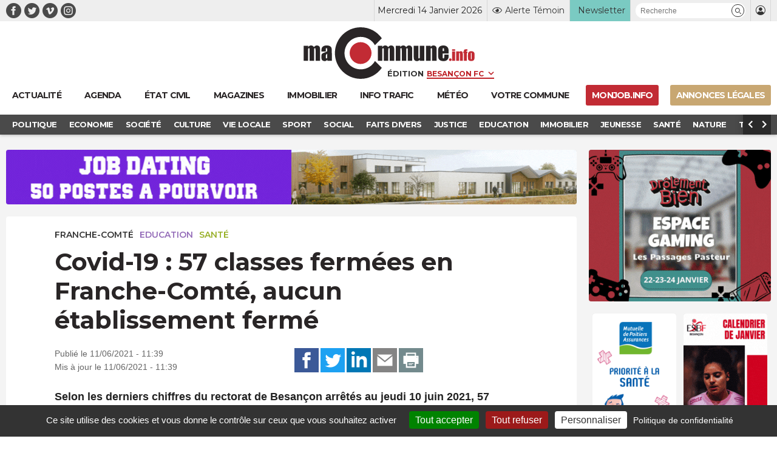

--- FILE ---
content_type: text/html; charset=UTF-8
request_url: https://www.macommune.info/wp-admin/admin-ajax.php
body_size: -198
content:
{"post_id":522971,"counted":false,"storage":[],"type":"post"}